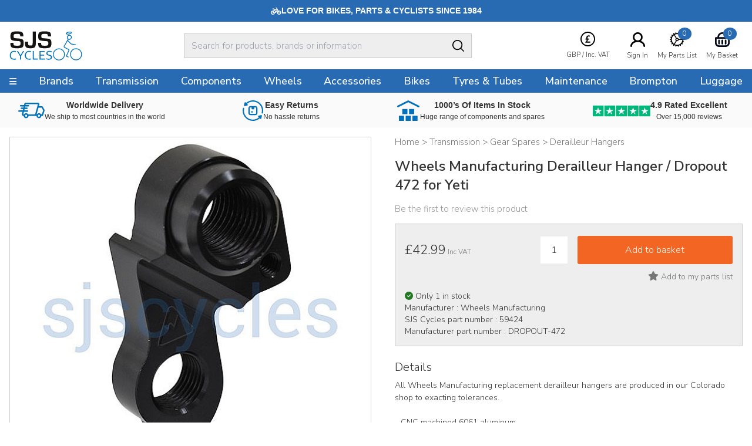

--- FILE ---
content_type: application/javascript
request_url: https://www.sjscycles.co.uk/javascript/jQuery/eliteJqueryPlugins.js?v=88
body_size: 3531
content:
/**
* jquery.detectSwipe v2.1.1
* jQuery Plugin to obtain touch gestures from iPhone, iPod Touch, iPad and Android
* http://github.com/marcandre/detect_swipe
* Based on touchwipe by Andreas Waltl, netCU Internetagentur (http://www.netcu.de)
* http://jscompress.com/ was used to compress (KA, 24 May 2016)
*/
!function (e) { function t() { this.removeEventListener("touchmove", n), this.removeEventListener("touchend", t), c = !1 } function n(n) { if (e.detectSwipe.preventDefault && n.preventDefault(), c) { var i, s = n.touches[0].pageX, u = n.touches[0].pageY, r = o - s, a = h - u; Math.abs(r) >= e.detectSwipe.threshold ? i = r > 0 ? "left" : "right" : Math.abs(a) >= e.detectSwipe.threshold && (i = a > 0 ? "down" : "up"), i && (t.call(this), e(this).trigger("swipe", i).trigger("swipe" + i)) } } function i(e) { 1 == e.touches.length && (o = e.touches[0].pageX, h = e.touches[0].pageY, c = !0, this.addEventListener("touchmove", n, !1), this.addEventListener("touchend", t, !1)) } function s() { this.addEventListener && this.addEventListener("touchstart", i, !1) } e.detectSwipe = { version: "2.1.1", enabled: "ontouchstart" in document.documentElement, preventDefault: !0, threshold: 20 }; var o, h, c = !1; e.event.special.swipe = { setup: s }, e.each(["left", "up", "down", "right"], function () { e.event.special["swipe" + this] = { setup: function () { e(this).on("swipe", e.noop) } } }) } (jQuery);

/*
* jQuery throttle / debounce - v1.1 - 3/7/2010
* http://benalman.com/projects/jquery-throttle-debounce-plugin/
* 
* Copyright (c) 2010 "Cowboy" Ben Alman
* Dual licensed under the MIT and GPL licenses.
* http://benalman.com/about/license/
*/
(function (b, c) { var $ = b.jQuery || b.Cowboy || (b.Cowboy = {}), a; $.throttle = a = function (e, f, j, i) { var h, d = 0; if (typeof f !== "boolean") { i = j; j = f; f = c } function g() { var o = this, m = +new Date() - d, n = arguments; function l() { d = +new Date(); j.apply(o, n) } function k() { h = c } if (i && !h) { l() } h && clearTimeout(h); if (i === c && m > e) { l() } else { if (f !== true) { h = setTimeout(i ? k : l, i === c ? e - m : e) } } } if ($.guid) { g.guid = j.guid = j.guid || $.guid++ } return g }; $.debounce = function (d, e, f) { return f === c ? a(d, e, false) : a(d, f, e !== false) } })(this);

/*!
* jQuery Mousewheel 3.1.13
*
* Copyright 2015 jQuery Foundation and other contributors
* Released under the MIT license.
* http://jquery.org/license
*/
!function (a) { "function" == typeof define && define.amd ? define(["jquery"], a) : "object" == typeof exports ? module.exports = a : a(jQuery) } (function (a) { function b(b) { var g = b || window.event, h = i.call(arguments, 1), j = 0, l = 0, m = 0, n = 0, o = 0, p = 0; if (b = a.event.fix(g), b.type = "mousewheel", "detail" in g && (m = -1 * g.detail), "wheelDelta" in g && (m = g.wheelDelta), "wheelDeltaY" in g && (m = g.wheelDeltaY), "wheelDeltaX" in g && (l = -1 * g.wheelDeltaX), "axis" in g && g.axis === g.HORIZONTAL_AXIS && (l = -1 * m, m = 0), j = 0 === m ? l : m, "deltaY" in g && (m = -1 * g.deltaY, j = m), "deltaX" in g && (l = g.deltaX, 0 === m && (j = -1 * l)), 0 !== m || 0 !== l) { if (1 === g.deltaMode) { var q = a.data(this, "mousewheel-line-height"); j *= q, m *= q, l *= q } else if (2 === g.deltaMode) { var r = a.data(this, "mousewheel-page-height"); j *= r, m *= r, l *= r } if (n = Math.max(Math.abs(m), Math.abs(l)), (!f || f > n) && (f = n, d(g, n) && (f /= 40)), d(g, n) && (j /= 40, l /= 40, m /= 40), j = Math[j >= 1 ? "floor" : "ceil"](j / f), l = Math[l >= 1 ? "floor" : "ceil"](l / f), m = Math[m >= 1 ? "floor" : "ceil"](m / f), k.settings.normalizeOffset && this.getBoundingClientRect) { var s = this.getBoundingClientRect(); o = b.clientX - s.left, p = b.clientY - s.top } return b.deltaX = l, b.deltaY = m, b.deltaFactor = f, b.offsetX = o, b.offsetY = p, b.deltaMode = 0, h.unshift(b, j, l, m), e && clearTimeout(e), e = setTimeout(c, 200), (a.event.dispatch || a.event.handle).apply(this, h) } } function c() { f = null } function d(a, b) { return k.settings.adjustOldDeltas && "mousewheel" === a.type && b % 120 === 0 } var e, f, g = ["wheel", "mousewheel", "DOMMouseScroll", "MozMousePixelScroll"], h = "onwheel" in document || document.documentMode >= 9 ? ["wheel"] : ["mousewheel", "DomMouseScroll", "MozMousePixelScroll"], i = Array.prototype.slice; if (a.event.fixHooks) for (var j = g.length; j; ) a.event.fixHooks[g[--j]] = a.event.mouseHooks; var k = a.event.special.mousewheel = { version: "3.1.12", setup: function () { if (this.addEventListener) for (var c = h.length; c; ) this.addEventListener(h[--c], b, !1); else this.onmousewheel = b; a.data(this, "mousewheel-line-height", k.getLineHeight(this)), a.data(this, "mousewheel-page-height", k.getPageHeight(this)) }, teardown: function () { if (this.removeEventListener) for (var c = h.length; c; ) this.removeEventListener(h[--c], b, !1); else this.onmousewheel = null; a.removeData(this, "mousewheel-line-height"), a.removeData(this, "mousewheel-page-height") }, getLineHeight: function (b) { var c = a(b), d = c["offsetParent" in a.fn ? "offsetParent" : "parent"](); return d.length || (d = a("body")), parseInt(d.css("fontSize"), 10) || parseInt(c.css("fontSize"), 10) || 16 }, getPageHeight: function (b) { return a(b).height() }, settings: { adjustOldDeltas: !0, normalizeOffset: !0} }; a.fn.extend({ mousewheel: function (a) { return a ? this.bind("mousewheel", a) : this.trigger("mousewheel") }, unmousewheel: function (a) { return this.unbind("mousewheel", a) } }) });

/*rating_simple.js*/
(function (a) { a.fn.webwidget_rating_simple = function (p) { var p = p || {}; var b = p && p.rating_star_length ? p.rating_star_length : "5"; var c = p && p.rating_function_name ? p.rating_function_name : ""; var e = p && p.rating_initial_value ? p.rating_initial_value : ""; var d = p && p.directory ? p.directory : "images"; var f = ""; var g = a(this); b = parseInt(b); init(); g.next("ul").children("li").hover(function () { $(this).parent().children("li").css('background-image', 'url(' + d + '/nst.gif)'); var a = $(this).parent().children("li").index($(this)); $(this).parent().children("li").slice(0, a + 1).css('background-image', 'url(' + d + '/sth.gif)') }, function () { }); g.next("ul").children("li").click(function () { var a = $(this).parent().children("li").index($(this)); f = a + 1; g.val(f); if (c != "") { eval(c + "(" + g.val() + ")") } }); g.next("ul").hover(function () { }, function () { if (f == "") { $(this).children("li").css('background-image', 'url(' + d + '/nst.gif)') } else { $(this).children("li").css('background-image', 'url(' + d + '/nst.gif)'); $(this).children("li").slice(0, f).css('background-image', 'url(' + d + '/sth.gif)') } }); function init() { $('<div style="clear:both;"></div>').insertAfter(g); g.css("float", "left"); var a = $("<ul>"); a.attr("class", "webwidget_rating_simple"); for (var i = 1; i <= b; i++) { a.append('<li style="background-image:url(' + d + '/nst.gif)"><span>' + i + '</span></li>') } a.insertAfter(g); if (e != "") { f = e; g.val(e); g.next("ul").children("li").slice(0, f).css('background-image', 'url(' + d + '/sth.gif)') } } } })(jQuery);

/*
* Lazy Load - jQuery plugin for lazy loading images
*
* Copyright (c) 2007-2012 Mika Tuupola
*
* Licensed under the MIT license:
*   http://www.opensource.org/licenses/mit-license.php
*
* Project home:
*   http://www.appelsiini.net/projects/lazyload
*
* Version:  1.7.0
*
*/
(function (a, b) { $window = a(b), a.fn.lazyload = function (c) { var d = { threshold: 0, failure_limit: 0, event: "scroll", effect: "show", container: b, data_attribute: "original", skip_invisible: !0, appear: null, load: null }; c && (undefined !== c.failurelimit && (c.failure_limit = c.failurelimit, delete c.failurelimit), undefined !== c.effectspeed && (c.effect_speed = c.effectspeed, delete c.effectspeed), a.extend(d, c)); var e = this; return 0 == d.event.indexOf("scroll") && a(d.container).bind(d.event, function (b) { var c = 0; e.each(function () { $this = a(this); if (d.skip_invisible && !$this.is(":visible")) return; if (!a.abovethetop(this, d) && !a.leftofbegin(this, d)) if (!a.belowthefold(this, d) && !a.rightoffold(this, d)) $this.trigger("appear"); else if (++c > d.failure_limit) return !1 }) }), this.each(function () { var b = this, c = a(b); b.loaded = !1, c.one("appear", function () { if (!this.loaded) { if (d.appear) { var f = e.length; d.appear.call(b, f, d) } a("<img />").bind("load", function () { c.hide().attr("src", c.data(d.data_attribute))[d.effect](d.effect_speed), b.loaded = !0; var f = a.grep(e, function (a) { return !a.loaded }); e = a(f); if (d.load) { var g = e.length; d.load.call(b, g, d) } }).attr("src", c.data(d.data_attribute)) } }), 0 != d.event.indexOf("scroll") && c.bind(d.event, function (a) { b.loaded || c.trigger("appear") }) }), $window.bind("resize", function (b) { a(d.container).trigger(d.event) }), a(d.container).trigger(d.event), this }, a.belowthefold = function (c, d) { if (d.container === undefined || d.container === b) var e = $window.height() + $window.scrollTop(); else var e = a(d.container).offset().top + a(d.container).height(); return e <= a(c).offset().top - d.threshold }, a.rightoffold = function (c, d) { if (d.container === undefined || d.container === b) var e = $window.width() + $window.scrollLeft(); else var e = a(d.container).offset().left + a(d.container).width(); return e <= a(c).offset().left - d.threshold }, a.abovethetop = function (c, d) { if (d.container === undefined || d.container === b) var e = $window.scrollTop(); else var e = a(d.container).offset().top; return e >= a(c).offset().top + d.threshold + a(c).height() }, a.leftofbegin = function (c, d) { if (d.container === undefined || d.container === b) var e = $window.scrollLeft(); else var e = a(d.container).offset().left; return e >= a(c).offset().left + d.threshold + a(c).width() }, a.inviewport = function (b, c) { return !a.rightofscreen(b, c) && !a.leftofscreen(b, c) && !a.belowthefold(b, c) && !a.abovethetop(b, c) }, a.extend(a.expr[":"], { "below-the-fold": function (c) { return a.belowthefold(c, { threshold: 0, container: b }) }, "above-the-top": function (c) { return !a.belowthefold(c, { threshold: 0, container: b }) }, "right-of-screen": function (c) { return a.rightoffold(c, { threshold: 0, container: b }) }, "left-of-screen": function (c) { return !a.rightoffold(c, { threshold: 0, container: b }) }, "in-viewport": function (c) { return !a.inviewport(c, { threshold: 0, container: b }) }, "above-the-fold": function (c) { return !a.belowthefold(c, { threshold: 0, container: b }) }, "right-of-fold": function (c) { return a.rightoffold(c, { threshold: 0, container: b }) }, "left-of-fold": function (c) { return !a.rightoffold(c, { threshold: 0, container: b }) } }) })(jQuery, window)

--- FILE ---
content_type: application/javascript
request_url: https://www.sjscycles.co.uk/javascript/eliteVariants.2015.1.3.js?v=88
body_size: 11043
content:
/* Copyright (c) 2014 Paraspar Ltd */

// Main class to create methods and properties
function variantGrid(name, context) {
    this.instance = name;
    this.renderGrid = function () { renderGridMain(this); }
    this.loadVariants = function (variants) { this.variants = (variants); }
    this.loadSettings = function (settings) { this.settings = (settings); }

}

// Main function to display values
// This function will render the relevant grid
function renderGridMain(t) {

    function multiDropdownModel() {
        var self = this;
        
        // Change the value of option1 on click of a swatch
        self.option1click = (function (opt1) { 
            self.option1swatch(opt1.image);
            self.option1value(opt1.option1);
			// #765960
            self.option1value_label(opt1.option1_label);
            self.alternativeposition(0);
            self.alternativevalue("");
			
            // Check option2's value and if it doesn't exist in the new option2 list (based on option 1 change), then default it to the first item in option2. (#585140)
            if ($.inArray(self.option2value(), self.option2()) == -1 ){self.option2value(self.option2()[0])};
            // Check option3's value and if it doesn't exist in the new option3 list (based on option 1 change), then default it to the first item in option3. (#585140)
            if ($.inArray(self.option3value(), self.option3()) == -1 ){self.option3value(self.option3()[0])};
			
			updateFavstatus(self.sku(), t.variants[self.sku()].pf_id, processFavouritesProductPage(self.sku()));
			//REM -- Thorn Cycles: SJS - Design Tweaks (#707331) - Daeheon Kim - 05/07/2016 16:06
			if (t.settings.pagetype != "iframe") {
				$('#zoomArea').removeData('jqzoom');runZoom();hideZoomError();
			}
			
        });

        self.option2click = (function (opt2) {
        	// #765960
        	self.option2value_label(opt2.option2_label);
        	self.option2value(opt2.option2);
            self.alternativeposition(0); 
            // Check option3's value and if it doesn't exist in the new option3 list (based on option 2 change), then default it to the first item in option3. (#585140)
            if ($.inArray(self.option3value(), self.option3()) == -1 ){self.option3value(self.option3()[0])};
			updateFavstatus(self.sku(), t.variants[self.sku()].pf_id, processFavouritesProductPage(self.sku()));
			//REM -- Thorn Cycles: SJS - Design Tweaks (#707331) - Daeheon Kim - 05/07/2016 16:06
			if (t.settings.pagetype != "iframe") {
				$('#zoomArea').removeData('jqzoom');runZoom();hideZoomError();
			}
        });

        self.option3click = (function (opt3) { 
        	// #765960
        	self.option3value_label(opt3.option3_label);
        	self.option3value(opt3.option3); self.alternativeposition(0);
			updateFavstatus(self.sku(), t.variants[self.sku()].pf_id, processFavouritesProductPage(self.sku()));
			//REM -- Thorn Cycles: SJS - Design Tweaks (#707331) - Daeheon Kim - 05/07/2016 16:06
			if (t.settings.pagetype != "iframe") {
				$('#zoomArea').removeData('jqzoom');runZoom();hideZoomError();
			}
		});
        //self.gridclick = (function (grid) { self.option1value(grid.option1); self.option2value(grid.option2) });
        //self.gridclick = (function (opt1) { console.log(opt1)  });

        // These are the initial options - option 1 shows with no dependancies
        //self.option1 = ko.computed(function () { return retrieveOptions(t.variants, "option1", "") });
        self.option1 = ko.computed(function () { return retrieveOptions(t.variants, "option1", "", "", "", "", "", "", "", "", t.settings.option1, "", "") });
        self.option1value = ko.observable(self.option1()[0]);
		// #765960
        self.option1value_label = ko.observable(getDefaultLabel(t.settings.option1, t.variants[t.settings.defaultsku].option1 + getStockLabel("option1", t.variants[t.settings.defaultsku])) );
    	//self.option1value = ko.observable(t.variants[t.settings.defaultsku].option1);
        self.option1swatch = ko.observable("/images/products/swatches/" + t.variants[t.settings.defaultsku].swatch);

        // This is used for the variant grid - basically uses all 
        self.option2json_all = ko.computed(function () { return retrieveOptions(t.variants, "option2json_all", "", "", "", "", "", "", "") });

        // Return unique colours for creating swatches
        self.option1json = ko.computed(function () { return retrieveOptions(t.variants, "option1json", "", "", "", "", "", "", self.option1value(), self.option2json_all, t.settings.option1, "", "") });
        
        //retrieveOptions(json, option, dependancy, dependancy2, dependancy3, dependancy4, dependancy5, dependancy6, selected, additionalObject, option1_default, option2_default, option3_default) {

        // These are the initial options - option 2 shows with dependancy on option 1
        self.option2 = ko.computed(function () { return retrieveOptions(t.variants, "option2", self.option1value(), "", "", "", "", "", "", "", "", t.settings.option2, "") });
        self.option2value = ko.observable(self.option2()[0]);
		// #765960
        self.option2value_label = ko.observable(getDefaultLabel(t.settings.option2, t.variants[t.settings.defaultsku].option2 + getStockLabel("option2", t.variants[t.settings.defaultsku])));
    	//self.option2value = ko.observable(t.variants[t.settings.defaultsku].option2);

        self.option2json = ko.computed(function () { return retrieveOptions(t.variants, "option2json", self.option1value(), "", "", "", "", "", self.option2value(), "", "", t.settings.option2, "") });

        // These are the initial options - option 2 shows with dependancy on option 2 and option 1 (this can go on forever)
        self.option3 = ko.computed(function () { return retrieveOptions(t.variants, "option3", self.option1value(), self.option2value(), "", "", "", "", "", "", "", "", t.settings.option3) });

        self.option3value = ko.observable(self.option3()[0]);
    	// #765960
        self.option3value_label = ko.observable(getDefaultLabel(t.settings.option3, t.variants[t.settings.defaultsku].option3 + getStockLabel("option3", t.variants[t.settings.defaultsku])));
    	//self.option3value = ko.observable(t.variants[t.settings.defaultsku].option3);
        self.option3json = ko.computed(function () { return retrieveOptions(t.variants, "option3json", self.option1value(), self.option2value(), "", "", "", "", self.option3value(), "", "", "", t.settings.option3) });

        // Set the SKU based on chosen selection
        // What does this do? It determines the sku to use based on the selected combination.
        // If none is available, it will choose the default SKU
        self.sku = ko.computed(function () {
            var val = "";
            $.each(t.variants, function (sku, skudata) {
            // There are scenarios where we will need to skip the option1,2,3 checks
            // If there is no option3 but we have a default value such as "Please select an option", then the option3 (blank) = option3 (please select) will never match.

                if ((skudata.option1 == self.option1value() || skipOptionCheck(skudata.option1,t.settings.option1)) && (skudata.option2 == self.option2value() || skipOptionCheck(skudata.option2,t.settings.option2)) && (skudata.option3 == self.option3value() || skipOptionCheck(skudata.option3,t.settings.option3))) {
                    val = sku;
                }

            });
            if (val == '') { val = t.settings.defaultsku }
            return (val)
        });

        // The following values are assigned values based on the selected sku which can be used on the page
        self.option1css = self.option2clicked
        self.buycss = ko.computed(function () { if (t.variants[self.sku()].sell == "true") { return "" } else { return "btn-outstock" } });
        self.addtext = ko.computed(function () { return addToBasketButtonText(t.variants[self.sku()].sell) });

        self.addbuttondisplay = ko.computed(function () { if (t.variants[self.sku()].sell == "true" && t.settings.show_price == "true"){return "block"} else{return "none"} });
        self.emwabuttondisplay = ko.computed(function () { if (t.variants[self.sku()].sell == "true"){return "none"} else{return "block"} });
        self.emphotodisplay = ko.computed(function () { if (t.variants[self.sku()].sell == "true"){return "block"} else{return "none"} });
        self.hideaddbutton = ko.computed(function () { if (t.settings.hidebasketbutton == "1"){return "block"} else{return "none"} });
        self.emwaclick = (function () {
            var boolAdd = true;
            if (t.settings.option1 != undefined && skipOptionCheck(self.option1(),t.settings.option1) == false) {
                if (self.option1value() == t.settings.option1) {
                    //#629506 start
                    //alert(t.settings.option1_alert)
					showErrorBox(t.settings.option1_alert);
					$('#opt1cont').removeClass('bd-color5').addClass('bd-error');
                    //#629506 end
                    boolAdd = false;
                }else{
					$('#opt1cont').addClass('bd-color5').removeClass('bd-error');
				}
            }
            if (t.settings.option2 != undefined && boolAdd==true && skipOptionCheck(self.option2(),t.settings.option2) == false) {
                if (self.option2value() == t.settings.option2) {
                    //#629506 start
                    //alert(t.settings.option2_alert)
					showErrorBox(t.settings.option2_alert);
					$('#opt2cont').removeClass('bd-color5').addClass('bd-error');
                    //#629506 end
                    boolAdd = false;
                }else{
					$('#opt2cont').addClass('bd-color5').removeClass('bd-error');
				}
            }
            if (t.settings.option3 != undefined && boolAdd==true && skipOptionCheck(self.option3(),t.settings.option3) == false) {
                if (self.option3value() == t.settings.option3) {
                    //#629506 start
                    //alert(t.settings.option3_alert)
					showErrorBox(t.settings.option3_alert);
					$('#opt3cont').removeClass('bd-color5').addClass('bd-error');
                    //#629506 end
                    boolAdd = false;
                }else{
					$('#opt3cont').addClass('bd-color5').removeClass('bd-error');
				}
            }

            if (boolAdd) {
				if (t.settings.pagetype == "iframe") {
			 		loademwa_iframe(t.variants[self.sku()].pf_id, t.variants[self.sku()].sku) 
				}else{
					loademwa(t.variants[self.sku()].pf_id, t.variants[self.sku()].sku) 
				}
            }
        });		

        // Pricing functions - changed for Nicola Jane
        self.vatexemptmessage = ko.computed(function () { if (t.settings.cust_anan == "1" && t.variants[self.sku()].prod_vat_exempt == "1") { if (t.variants[self.sku()].was == undefined) { return decodeHTML(t.variants[self.sku()].price) } else { return decodeHTML(t.variants[self.sku()].price) + ' was ' + decodeHTML(t.variants[self.sku()].was) } } else { return "" } });
        self.vatexemptdisplay = ko.computed(function () { if (t.settings.cust_anan == "1" && t.variants[self.sku()].prod_vat_exempt == "1") { return "block" } else { return "none" } });
        self.price = ko.computed(function () { if (t.settings.includes_vat == 1) { return decodeHTML(t.variants[self.sku()].price) } else { return decodeHTML(t.variants[self.sku()].price_net) } });
        self.wasprice = ko.computed(function () { if (t.settings.includes_vat == 1) { return decodeHTML(t.variants[self.sku()].wasprice) } else { return decodeHTML(t.variants[self.sku()].wasprice_net) } });
        self.waspricecss = ko.computed(function () { if (t.variants[self.sku()].sale_item == "true" && t.settings.show_price == "true") { return "inline-block" } else { return "none" } });
        self.pricedisplay = ko.computed(function () { if (t.settings.show_price == "true") { return "" } else { return "none" } });
        
		self.quantitydisplay = ko.computed(function () { if (t.settings.show_price == "true") { return "" } else { return "none" } });
        self.vatdisplay = ko.computed(function () { if (t.settings.show_price == "true") { return "" } else { return "none" } });
        self.vattext = ko.computed(function () { return (t.settings.vat_text) ; });
        self.georestricteddisplay = ko.computed(function () { if (t.settings.show_price == "false") { return "" } else { return "none" } });
		
		//REM -- Sale Pricing Colour (#587115) - Daeheon Kim - 18/08/2015 12:29
		self.pricecss = ko.computed(function () { if (t.variants[self.sku()].sale_item == "true") { return "f-sale f-sbold" } else { return "f-color1" } });
		//REM -- Sale Pricing Colour (#587115) - Daeheon Kim - 18/08/2015 12:29

        // Add to Wishlist
        self.showroomclick = (function () { loadViewInShowroom(t.variants[self.sku()].pf_id) });
        self.wishlistclick = (function () { 
			if (t.settings.pagetype == "iframe") {
				clickFavourites('variant-grid',self.sku(),'ui-product-' + t.variants[self.sku()].pf_id.toLowerCase(),'iframe')
			}else{
				clickFavourites('variant-grid',self.sku(),'ui-product-' + t.variants[self.sku()].pf_id.toLowerCase(), '')
			}
			});
		self.statuswishlist =  ko.computed(function () { return FavStatus(self.sku());});
        self.isskuinwishlist =  ko.computed(function () { return processFavouritesProductPage(self.sku()); });
		self.wishstatustext =  ko.computed(function () { return FavStatusText(self.sku()); });
		
		//self.updatefavstatus = ko.computed(function () { return updateFavstatus(self.sku(), t.variants[self.sku()].pf_id); });
		

        // Add To Basket
        self.addclick = (function () {
            var boolAdd = true;

            if (t.settings.option1 != undefined && skipOptionCheck(self.option1(),t.settings.option1) == false) {
                if (self.option1value() == t.settings.option1) {
                    //#629506 start
                    //alert(t.settings.option1_alert);
					showErrorBox(t.settings.option1_alert);
					$('#opt1cont').removeClass('bd-color5').addClass('bd-error');
                    //#629506 end
                    boolAdd = false;
                }else{
					$('#opt1cont').addClass('bd-color5').removeClass('bd-error');
				}
            }
            if (t.settings.option2 != undefined && boolAdd==true && skipOptionCheck(self.option2(),t.settings.option2) == false) {
                if (self.option2value() == t.settings.option2) {
                    //#629506 start
                    //alert(t.settings.option2_alert);
					showErrorBox(t.settings.option2_alert);
					$('#opt2cont').removeClass('bd-color5').addClass('bd-error');
                    //#629506 end
                    boolAdd = false;
                }else{
					$('#opt2cont').addClass('bd-color5').removeClass('bd-error');
				}
            }
            if (t.settings.option3 != undefined && boolAdd==true && skipOptionCheck(self.option3(),t.settings.option3) == false) {
                if (self.option3value() == t.settings.option3) {
                    //#629506 start
                    //alert(t.settings.option3_alert);
					showErrorBox(t.settings.option3_alert);
					$('#opt3cont').removeClass('bd-color5').addClass('bd-error');
                    //#629506 end
                    boolAdd = false;
                }else{
					$('#opt3cont').addClass('bd-color5').removeClass('bd-error');	
				}
            }

            if (boolAdd) {
                if (t.variants[self.sku()].sell == "true") { 
                    if (t.settings.pagetype == "iframe") { 
                        parent.ajaxAddToBasketSimple(self.sku(), $("#product_quantity").val()); closequick()
                    }
                    else {
                        ajaxAddToBasketSimple(self.sku(), $("#product_quantity").val()) 
                    } 
                };
            }
        });
		
		
		self.addclickajx = (function () { parent.ajaxAddToBasketSimpleAjx(self.sku(), $("#product_quantity").val()); });
		
		
        self.addclickcss = ko.computed(function () { if(t.variants[self.sku()].sell == "true") { return "" } else { return "btn-secondary faded-25 nopointer" } })
        self.promo = ko.computed(function () { return t.variants[self.sku()].promo });
        self.lead_text = ko.computed(function () { return t.variants[self.sku()].lead_text });
		
        //self.stockstatus = ko.computed(function () { /*495608*/return returnStockImage(t.variants[self.sku()].sell) });
		self.stockstatuscss = ko.computed(function () { /*495608*/return returnStockCss(t.variants[self.sku()].sell,t.settings.hidebasketbutton,t.variants[self.sku()].stock_level) });
		
		self.stocklabel = ko.computed(function () {
            var stocklabel = returnStockText(t.variants[self.sku()].sell, t.variants[self.sku()].stock_level, t.variants[self.sku()].lead_text, t.variants[self.sku()].lead_text_summary,t.settings.hidebasketbutton)
            return stocklabel;
         });
		

		self.summary = ko.computed(function () { /*495608*/
            var summaryList = t.variants[self.sku()].name
            if (t.settings.includes_vat == 1) {
                summaryList = summaryList + ", " +  decodeHTML(t.variants[self.sku()].price)
            }
            else {
                summaryList = summaryList + ", " +  decodeHTML(t.variants[self.sku()].price_net)
            }
            if (t.variants[self.sku()].sale_item == "true") {
                if (t.settings.includes_vat == 1) {
                    summaryList = summaryList + " was " + decodeHTML(t.variants[self.sku()].wasprice)
                }
                else {
                    summaryList = summaryList + " was " + decodeHTML(t.variants[self.sku()].wasprice_net)
                }
            }
            summaryList = summaryList + "<br/>" + returnStockText(t.variants[self.sku()].sell, t.variants[self.sku()].stock_level, t.variants[self.sku()].lead_text, t.variants[self.sku()].lead_text_summary, t.settings.hidebasketbutton)
            //', ' + t.variants[self.sku()].option1 + ', ' + t.variants[self.sku()].option2 + ', ' + decodeHTML(t.variants[self.sku()].price) 
            return summaryList;
         });

        // Extra elements on the page
        self.name = ko.computed(function () { return t.variants[self.sku()].name });
        self.attributes = ko.computed(function () { return makeJsonArray(t.variants[self.sku()].attributes, t.settings.mappings) });
        self.downloads = ko.computed(function () { return makeJsonArray(t.variants[self.sku()].downloads,"",false);  });
        self.downloadsdisplay = ko.computed(function () { if (self.downloads().length == 0){return "none"; } else {return "inline-block"; } ;});
		self.attributedisplay = ko.computed(function () { if (self.attributes().length == 0){return "none"; } else {return "block"; } ;});

        self.manufacturerdesc = ko.computed(function () { return t.variants[self.sku()].branddesc; });
        self.manufacturerdescdisplay = ko.computed(function () { if (self.manufacturerdesc().length == 0){return "none"; } else {return "inline-block"; } ;});

        // Image Related Variables
        self.alternativevalue = ko.observable("");
		
        // Alternative Images
        self.alternativeclick = (function (alt) {
            switch (alt.type) {
				//REM -- Thorn Cycles: SJS - Design Tweaks (#707331) - Daeheon Kim - 05/07/2016 16:06
                case "image": self.alternativevalue(alt.thumbnail); if (t.settings.pagetype != "iframe") {$('#zoomArea').removeData('jqzoom'); runZoom(); hideZoomError();} break; /*eliteSliderIndividual($('#alternativeImages .eliteSlider'));*/ break;
                case "video": playVideo(alt.value); break;
                case "spinset": playSpinset(alt.value, t.settings.spinseturl);  break;
            }
        });


        // Responsive nature for alternative images
        
        self.alternativeimagesNumber = ko.computed(function(){ return getAlternativeimagesNumber();})
        self.alternativeimagesNumberVariable = ko.observable(self.alternativeimagesNumber()); 
        self.resize = $(window).resize(function () {
            self.alternativeimagesNumber = getAlternativeimagesNumber()
            self.alternativeimagesNumberVariable(self.alternativeimagesNumber)
        })
        self.alternativeimagesNumberVariable.notifySubscribers(); 

        // Alternative Image Slider
        self.alternativeposition = ko.observable(0);
        // #612380 remove self.alternativevalue() from below string to stop jump		
        self.alternativeimages = ko.computed(function () { 
        
            // 703589
            // Only include SKU Images if the customer has selected the relevant option (i.e. not "please select")
            var includeSKUImages = true
            if (t.settings.option1 != undefined && skipOptionCheck(self.option1(),t.settings.option1) == false) { if (self.option1value() == t.settings.option1) { includeSKUImages = false} }
            if (t.settings.option2 != undefined && boolAdd==true && skipOptionCheck(self.option2(),t.settings.option2) == false) { if (self.option2value() == t.settings.option2) { includeSKUImages = false } }
            if (t.settings.option3 != undefined && boolAdd==true && skipOptionCheck(self.option3(),t.settings.option3) == false) { if (self.option3value() == t.settings.option3) { includeSKUImages = false}}
        
            return createAlternativeImages(t.variants[self.sku()].pf_id, t.settings.alternatives, "", t.variants[self.sku()].images, includeSKUImages); 
        
        
        });
        
        self.alternativerightarrowclick = (function () { self.alternativeposition(self.alternativeposition() + 1); });
        self.alternativeleftarrowclick = (function () { self.alternativeposition(self.alternativeposition() - 1); });

        // blog.greatrexpectations.com/2012/07/12/forcing-computed-observables-to-refresh-in-knockout/
        //var _dummyObservable = ko.observable();
        self.alternativeimagesslider = ko.computed(function () {  return createAlternativeImagesSlider(self.alternativeimages(), self.alternativeposition(), self.alternativeimagesNumberVariable()) });


		self.alternativerightarrowclickcss = ko.computed(function () { if (self.alternativeimages().length < self.alternativeimagesNumberVariable()) { return "none" } else { return "inline-block" } });
        self.alternativeleftarrowclickcss = ko.computed(function () { if (self.alternativeimages().length < self.alternativeimagesNumberVariable()) { return "none" } else { return "inline-block" } });

        // Product Images
        self.productimage = ko.computed(function () { return returnImage(self.alternativeimages(), self.alternativevalue(), "medium") });
        self.productimage_large = ko.computed(function () { return returnImage(self.alternativeimages(), self.alternativevalue(), "large") });
		
		//REM -- Thorn Cycles: Alt images not showing (#703589) - Daeheon Kim - 22/06/2016 10:05
		self.productimagealttext =  ko.computed(function () { return t.variants[self.sku()].name });
		//REM -- Thorn Cycles: Alt images not showing (#703589) - Daeheon Kim - 22/06/2016 10:05
		
        //self.productimage_large.subscribe(function () {  $('#zoomArea').removeData('jqzoom'); $('#zoomArea').jqzoom(); });

        // 590802
        self.manufacturer_sku = ko.computed(function () { if (t.variants[self.sku()].manufacturer_sku != '') {return t.variants[self.sku()].manufacturer_sku} else {return "N/A"} });
        self.manufacturer_name = ko.computed(function () { if (t.variants[self.sku()].manufacturer_name != '') {return t.variants[self.sku()].manufacturer_name} else {return "N/A"} });
		
		self.manufacturer_logo = ko.computed(function () { if (t.variants[self.sku()].manufacturer_name != '') {return LoadManufacturerLogo(t.variants[self.sku()].manufacturer_name)} else {return ""} });

        // On change of SKU run any additional functions
        self.sku.subscribe(function () { tabWidths() });

    };

    // Apply bindings to the model
    ko.applyBindings(new multiDropdownModel(), document.getElementById(t.settings.variantarea))
    tabWidths() 
    $("#alternativeImages").on('swipeleft', function () { $("#alternativeImagesRight").click(); });
    $("#alternativeImages").on('swiperight', function () { $("#alternativeImagesLeft").click(); });
}

// #765960
function getDefaultLabel(default_label, default_sku_label) {
	if (default_label != undefined) {
		return default_label;
	}
	else {
		return default_sku_label;
	}
}

function getAlternativeimagesNumber(){
    if (breakpointMD){ return 5; }
    else if (breakpointSM){ return 4; }
    else { return 3;  }
}

//REM -- Thorn Cycles: Missing brand icons (#698621) - Daeheon Kim - 15/06/2016 14:13
function LoadManufacturerLogo(mau){
    var str = mau;
    //#732726
	str = str.replace(/\s+/g, '_')
	returnVal = "<a href=\""+$('#manu_link').val()+"\"><img src='/images/logos/" + str + ".jpg' alt='"+mau+"' /></a>"
    return returnVal
}


function downloadData(download, downloadurl){
    //window.open(downloadurl + '/' + download)
    window.open(download)
}

// ************************************************************************************************
// The following functions are used in the knockout model above to manipulate data
// ************************************************************************************************


// Converts to Json Array From Normal Array - allows mapping of keys
function makeJsonArray(json, mappings,lcase) {
    var objresult = [];
	
    if (typeof(mappings) == "object") {
        $.eachJSON(json, function (dataKey, dataArray) {
            dataKeyProcessed = dataKey
            if (mappings[dataKey] != '' && mappings[dataKey] != undefined){ dataKeyProcessed = mappings[dataKey] }
            //objresult.push({ "key": dataKeyProcessed, "value": dataArray[0] })
            objresult.push({ "key": dataKeyProcessed, "value": dataArray })
        })
    }
    else {
        $.eachJSON(json, function (dataKey, dataArray) {

        if (lcase == true){objresult.push({ "key": dataKey, "value": dataArray[0].toLowerCase() })}
        //else {objresult.push({ "key": dataKey, "value": dataArray[0] })}
        else {objresult.push({ "key": dataKey, "value": dataArray })}
            
        })
    }
    return (objresult)
    
}

// Need to define eachJSON as .each cannot deal with javascipt words (like length) as keys
// https://forum.jquery.com/topic/parsejson-gotcha-with-reserved-words
jQuery.eachJSON = function(json,callback){
	for (var element in json) {
		if ( callback.call(json[element],element,json[element]) === false){
			break;
		}
	}
}

// Main function that returns data back to the site based on selections
function retrieveOptions(json, option, dependancy, dependancy2, dependancy3, dependancy4, dependancy5, dependancy6, selected, additionalObject, option1_default, option2_default, option3_default) {

    var lookup = {};
    var result = [];
    var objresult = [];

    // Option1 default value
    if (option1_default != undefined) {
        if (option == "option1") { result.push(option1_default); }
        if (option == "option1json") {
			// 765960
            if (selected == undefined || selected == option1_default) { objresult.push({ "css": "selected", "image":"/images/core/transparent.gif", "option1": option1_default, "option1_label":option1_default }) }
            else { objresult.push({ "css": "item", "image":"/images/core/transparent.gif", "option1": option1_default, "option1_label":option1_default }) }
        }
    }
    // Option2 default value
    if (option2_default != undefined) {
        if (option == "option2") { result.push(option2_default); }
        if (option == "option2json") {
        	if (selected == undefined || selected == option2_default) { objresult.push({ "css": "selected", "option2": option2_default, "option2_label": option2_default }) }
        	else { objresult.push({ "css": "item", "option2": option2_default, "option2_label": option2_default }) }
        }
    }
    // Option3 default value
    if (option3_default != undefined) {
        if (option == "option3") { result.push(option3_default); }
        if (option == "option3json") {
        	if (selected == undefined || selected == option3_default) { objresult.push({ "css": "selected", "option3": option3_default, "option3_label": option3_default }) }
        	else { objresult.push({ "css": "item", "option3": option3_default, "option3_label": option3_default }) }
        }
    }

    $.each(json, function (sku, skudata) {
        var includeOption = true;
        if (option == "option1json") { name = skudata.color + skudata.option1 }
        if (option == "option1") { name = skudata.option1 }
        if (option == "option2" || option == "option2json") {
            name = skudata.option2;
            includeOption = false
            if (skudata.option1 == dependancy) { includeOption = true; }
        }
        if (option == "option2json_all") {
            name = skudata.option2;
            includeOption = true;
        }
        if (option == "option3") {
            name = skudata.option3
            includeOption = false
            if (skudata.option2 == dependancy2) { includeOption = true; }
        }
        if (option == "option3json") {
            name = skudata.option3
            includeOption = false
            if (skudata.option2 == dependancy2) { includeOption = true; }
        }
        //console.log(includeOption)
        if (includeOption) {
            if (!(name in lookup)) {
                lookup[name] = 1;
                if (isValueValid(name)){
                    result.push(name);
                    if (option == "option1json") {
                        objClass = "f-color3"
                        if (selected == skudata.option1) { objClass = "" }
                        if (skudata.swatch == undefined) { skudata.swatch = "/images/core/transparent.gif" }
                    	// 765960
                        objresult.push({ "css": objClass, "value": skudata.color, "image": "/images/products/swatches/" + skudata.swatch, "option1": skudata.option1, "option1_label": skudata.option1 + getStockLabel("option1", skudata) })
                    }
                    if (option == "option2json" || option == "option2json_all") {
                        objClass = "f-color3"
                        if (selected == skudata.option2) { objClass = "" }
                        objresult.push({ "css": objClass, "option2": skudata.option2, "option2_label": skudata.option2 + getStockLabel("option2", skudata) })
                    }
                    if (option == "option3json") {
                        objClass = "f-color3"
                        if (selected == skudata.option3) { objClass = "" }
                        objresult.push({ "css": objClass, "option3": skudata.option3, "option3_label": skudata.option3 + getStockLabel("option3", skudata) })
                    }
               }
            }
        }
    });

    if (option == "helper") { objresult.sort(SortByName); }

    if (option == "option1json" || option == "option2json" || option == "option2json_all" || option == "option3json" || option == "helper") { return objresult }
    return (result)
}

function getStockLabel(optionVal, skudata) {
	var returnVal = "";
	var appendStockLabel = false;
	if (optionVal == "option1") { if (skudata.option2 == "" && skudata.option3 == "") { appendStockLabel = true; } }
	if (optionVal == "option2") { if (skudata.option3 == "") { appendStockLabel = true; } }
	if (optionVal == "option3") { appendStockLabel = true }
	if (appendStockLabel && skudata.stocktext != '' && skudata.stocktext != undefined) { returnVal = " - " + skudata.stocktext }
	return returnVal;
}

function SortByName(x, y) {
    return ((x.name == y.name) ? 0 : ((x.name > y.name) ? 1 : -1));
}

// Used to add a value to the button - based on "sell" value
function addToBasketButtonText(sell) {
    switch (sell) {
        case "true":
            return "Add To Bag"
            break;
        case "false":
            return "Out Of Stock"
            break;
    }
}

// Based on the stock value and the lead time, returns data back to the page
/* 495608 */
function returnStockText_OLD(instock, leadtext, preorder, lowstock, lowstocklevel, stock_due, hide_basket_button) {
    if (preorder == "true") {
        return "Pre Order Item, item will be available from " + leadtext
    }
    else if (lowstock == "true") {
        return "Low In Stock, only " + lowstocklevel + " left";
    }
    if (instock == "true") {

        if (stock_due == "true" && leadtext != undefined && leadtext != '') {
            return "Out of stock (" + leadtext + ")";
        }
        else {
            return "In Stock";
        }
        if (hide_basket_button == "1"){return buy_button_hidden_instock;}
    }
    else {
        //if (leadtext != undefined && leadtext != '') {
        //    return leadtext;
        //}
        //else {
        return "Out of stock";
        //}
        if (hide_basket_button == "1"){return buy_button_hidden_outstock;}
    }
}
function returnStockText(sell_flag, stock_level, leadtext, leadtext_summary, hide_basket_button) {
    
    if (hide_basket_button == "1")
        
        {
        if (stock_level <= 0){return buy_button_hidden_outstock;}
        else{return buy_button_hidden_instock;}
        }
    else
    {
        if (sell_flag == "true" && stock_level > 0)
        {   
           //#926041
           if(stock_level > 3 ) {return "In Stock";}
           else{return "Only " + stock_level + ' in stock';}
        }
        else if(sell_flag == "true" && stock_level <= 0)
        {
            if (leadtext != undefined && leadtext != '' && leadtext_summary != undefined && leadtext_summary != ''){return leadtext_summary;}
        }
        else if(sell_flag == "false" && stock_level <= 0)
        {
            if (leadtext != undefined && leadtext != '' && leadtext_summary != undefined && leadtext_summary != '')
                {return leadtext_summary;}
            else
            {return "Out of stock";}
        }
    }

}
// Based on the stock value and the lead time, returns the image
/* 495608 */
function returnStockImage(instock, preorder, lowstock) {
    if (preorder == "true") {
        return "/images/core/preorder.png";
    }
    else if (lowstock == "true") {
        return "/images/core/lowstock.png";
    }
    else {
        if (instock == "true") { return "/images/core/tick.png" } else { return "/images/core/outstock.png" };
    }
}

function returnStockCss(instock, hide_basket_button, stock_level, preorder, lowstock) {
    if (preorder == "true") {
        return "fa-check-circle f-color8";
    }
    else if (lowstock == "true") {
        return "fa-check-circle f-color8";
    }
    else {
        if (instock == "true" || hide_basket_button == "1") 
        { if (stock_level <= 0) 
            {return "fa-times-circle f-color7";}
            else {return "fa-check-circle f-color8";}
            } 
        else 
        { return "fa-times-circle f-color7"; };
    }
}

// Creates the alternative image array, with a selected image highlighted
// 703589 - added includeSKUImages
function createAlternativeImages(pf_id, alternatives, selectedimage, additionalVariantImages, includeSKUImages) {
	
    var objresult = [];
    json = alternatives[pf_id];
    // 695221
    var sku_images_exist = false ;

    if (includeSKUImages == true) { // 703589 to check
        if (typeof(additionalVariantImages) == "object") {
            //$.each(additionalVariantImages, function (type, value) {
                for (i = 0; i < additionalVariantImages.length; i++) {
                    cssValue = ""
                    objresult.push({ "type": "image", "thumbnail": "/images/products/thumbnail/" + additionalVariantImages[i], "medium": "/images/products/medium/" + additionalVariantImages[i], "large": "/images/products/large/" + additionalVariantImages[i], "css": cssValue })
                    sku_images_exist = true;
                }
            //})
        }    
    }

    //if (sku_images_exist == false) { //703589 Always show sku and pf
        $.each(json, function (type, value) {
            if (type == "image") {
                for (i = 0; i < value.length; i++) {
                    cssValue = ""
                    //if (selectedimage == "/images/products/thumbnail/" + mySplitResult[i]) { cssValue = "selected" }
                    
                    addImageToArray = true
                    if (sku_images_exist == true && i == 0){addImageToArray = false}
                    if (addImageToArray == true){
                        objresult.push({ "type": type, "thumbnail": "/images/products/thumbnail/" + value[i], "medium": "/images/products/medium/" + value[i], "large": "/images/products/large/" + value[i], "css": cssValue })
                    }
                }
            }
            if (type == "video") {
                for (i = 0; i < value.length; i++) {
                    cssValue = ""
                    videoValue = "/images/core/video-thumbnail.png"
                    if (value[i].indexOf("vimeo") >= 0){videoValue = "/images/core/video-thumbnail-vimeo.png"}
                    if (value[i].indexOf("youtube") >= 0){videoValue = "/images/core/video-thumbnail-youtube.png"}
                    //if (selectedimage == "/images/products/thumbnail/" + mySplitResult[i]) { cssValue = "selected" }
                    objresult.push({ "type": type, "thumbnail": videoValue, "value": value[i], "css": cssValue })
                }
            }
            if (type == "spinset") {
                for (i = 0; i < value.length; i++) {
                    cssValue = ""
                    //if (selectedimage == "/images/products/thumbnail/" + mySplitResult[i]) { cssValue = "selected" }
                    objresult.push({ "type": type, "thumbnail": "/images/core/spinset-thumbnail.png", "value": value[i], "css": cssValue })
                }
            }
        });
    //}
    // 695221
    return objresult
}

// Creates the alternative image array, with a selected image highlighted
function createAlternativeImagesSlider(alternatives, position, alternativeCount) {	

    if (alternatives.length > alternativeCount) {
        // Set up the selected values
        while (position < 0) { position = position + alternatives.length; }
        while (position > alternatives.length) { position = position - alternatives.length; }
        var objresult = [];
        for (i = 0; i < alternativeCount; i++) {
        //console.log(i)
            val1 = position + i;
            if (val1 > alternatives.length - 1) { val1 = val1 - alternatives.length; }
            objresult.push(alternatives[val1]);
        
        }
        return objresult;
    }
    else {		
        return alternatives;		
    }
}

// Function to return the image values for medium / large images
function returnImage(alternativeimages, alternativevalue, image) {
    var returnVal = ""
    $.each(alternativeimages, function (alt, altdata) {
        if (image == "large") { imageToUse = altdata.large } else { imageToUse = altdata.medium }
        if (alternativevalue != '') {
            if (altdata.thumbnail == alternativevalue) {
                //if (returnVal == '' && altdata.type == "image" ) { returnVal = imageToUse } //#612380
                if (returnVal == '') { returnVal = imageToUse } 
            }
        }
        else {
            //if (returnVal == '' && altdata.type == "image") { returnVal = imageToUse } //#612380
            if (returnVal == '') { returnVal = imageToUse } 
        }
    });
    return returnVal
}

function decodeHTML(valin) {
    return $('<div/>').html(valin).text();
}

// Play video, requires fully qualified URL and creates an iframe in the popup for ajaxVideo
function playVideo(value) {
    $('#ajaxVideo').html('<div><div class="popup-close"></div></div><div></div>');
    $('<iframe>', { src: value, id: 'ajaxVideoIFrame', class:'fullwidth', height:380, frameborder: 0, scrolling: 'no' }).appendTo('#ajaxVideo>div:last-child');
    popup('ajaxVideo');
    $('#ajaxVideo .popup-close').click(function () { popupClose(); });
}

// Play spinset - function requires value (pattern) and url (base URL of cloud images)
function playSpinset(value, url) {
    $('#ajaxVideo').html('');
    var view = new View360();
    //view.setConfig({width:485, height:485});
	view.setConfig({height:485});
    view.setNavigationConfig({
        btnWidth: 30,
        btnHeight: 30,
        showTool: false,
        showPlay: false,
        showPause: false,
        showZoom: true,
        showTurn: false,
        showFullscreen: false,
    });
    view.setImagesPattern(value);
    view.setImagesDirectory(url);
    view.start(document.getElementById("ajaxVideo"));
    $('#ajaxVideo').prepend('<div><div class="popup-close"></div></div>').addClass('align-center');
    $('#ajaxVideo .popup-close').click(function () { popupClose(); });
    popup('ajaxVideo');
}

function loadViewInShowroom(product){
    ajaxGET(siteSubDirectory + "/ajx_showrooms/?pf_id=" + product + generateQueryStrings(), "ajaxShowrooms")
}
function loademwa(pf_id, sku){
    ajaxGET(siteSubDirectory + "/ajx_email_when_instock/?pf_id=" + pf_id + '&sku=' + sku + generateQueryStrings(), "ajaxEmwa")
}
function loademwa_iframe(pf_id, sku){
	ajaxGET(siteSubDirectory + "/ajx_email_when_instock_qv/?pf_id=" + pf_id + '&sku=' + sku + generateQueryStrings(), "ajaxEmwa_qv")
}

function loademphoto(pf_id){
    ajaxGET(siteSubDirectory + "/ajx_email_photo/?pf_id=" + pf_id + generateQueryStrings(), "ajaxEmailPhoto")
}

function alternativeImagesCallBackFunction(){
    //eliteSlider();
    eliteSliderIndividual($('#alternativeImages .eliteSlider'));
}

function FavStatus(pf_id){

	returnVal = "";
	var attr = $('#ui-product-'+pf_id).is("[data-moodboard]");
	if (attr == "true") {
		returnVal = "fa fa-check";
	} else {
		returnVal = "fa fa-star";
	}
	 return returnVal
}

function FavStatusText(pf_id){
	
	returnVal2 = "";
	var attr2 = $('#ui-product-'+pf_id).is("[data-moodboard]");
	if (attr2 == "true") {
		returnVal2 = "Added to my parts list";
	} else {
		returnVal2 = "Add to my parts list";
	}
	 return returnVal2
}


function updateFavstatus(sku, pf_id, status){
	//console.log(sku +'---'+pf_id+'----'+attr)
	if (status == "true") {
		$('#ui-product-'+pf_id+'-status').removeClass('fa-star').addClass('fa-check');
		$('#ui-product-'+pf_id).html('Added to my parts list');
	} else {
		$('#ui-product-'+pf_id+'-status').removeClass('fa-check').addClass('fa-star');
		$('#ui-product-'+pf_id).html('Add to my parts list');
	}
}



function skipOptionCheck(dataObj,t_settings_option){
    returnVal = false

    if (dataObj.length == 0) {
        returnVal = true;
    }
    else {
        if (isValueValid(dataObj) && dataObj == t_settings_option) {
            returnVal = true;
        }
    }
    return returnVal;
}


function showErrorBox(errorval){
	popup('optdiallog');
	$('#optdiallog-content').html('<div class="pad align-center f-color7">'+errorval+'</div>');
}


//#707331
function runZoom(){
	if(prodzoom_control == 'on'){
		 $('#zoomArea').jqzoom({ zoomType: 'standard', lens: true, preloadImages: false, alwaysOn: false});
	}
}
function hideZoomError(){
	if(prodzoom_control == 'on'){
		$('.zoomPreloadmessage').css('visibility','hidden'); 	
	}
}
//#707331